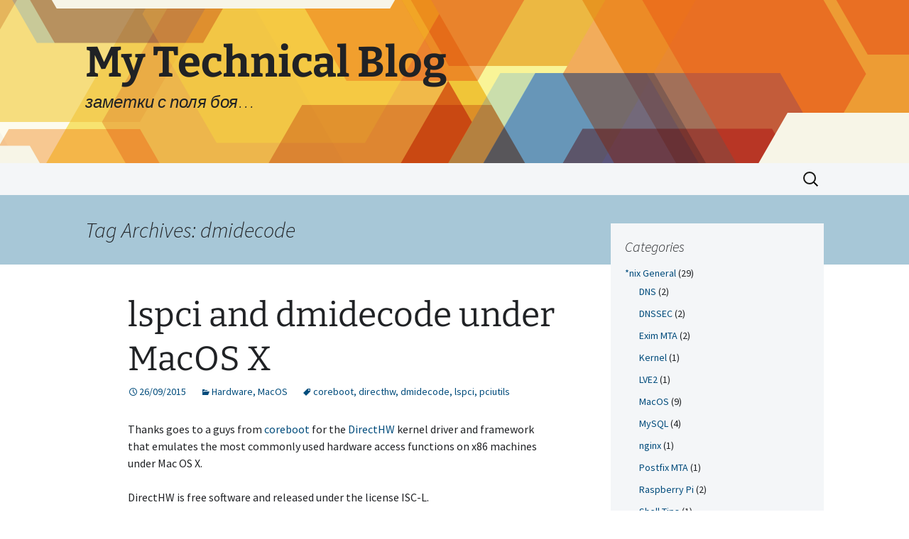

--- FILE ---
content_type: text/html; charset=UTF-8
request_url: https://blog.malchuk.ru/tag/dmidecode
body_size: 9731
content:
<!DOCTYPE html>
<html lang="en-US">
<head>
	<meta charset="UTF-8">
	<meta name="viewport" content="width=device-width">
	<title>dmidecode | My Technical Blog</title>
	<link rel="profile" href="https://gmpg.org/xfn/11">
	<link rel="pingback" href="https://blog.malchuk.ru/wordpress/xmlrpc.php">
	<meta name='robots' content='max-image-preview:large' />
<link rel="alternate" type="application/rss+xml" title="My Technical Blog &raquo; Feed" href="https://blog.malchuk.ru/feed" />
<link rel="alternate" type="application/rss+xml" title="My Technical Blog &raquo; Comments Feed" href="https://blog.malchuk.ru/comments/feed" />
<link rel="alternate" type="application/rss+xml" title="My Technical Blog &raquo; dmidecode Tag Feed" href="https://blog.malchuk.ru/tag/dmidecode/feed" />
<script>
window._wpemojiSettings = {"baseUrl":"https:\/\/s.w.org\/images\/core\/emoji\/14.0.0\/72x72\/","ext":".png","svgUrl":"https:\/\/s.w.org\/images\/core\/emoji\/14.0.0\/svg\/","svgExt":".svg","source":{"concatemoji":"http:\/\/blog.malchuk.ru\/wordpress\/wp-includes\/js\/wp-emoji-release.min.js?ver=6.3.1"}};
/*! This file is auto-generated */
!function(i,n){var o,s,e;function c(e){try{var t={supportTests:e,timestamp:(new Date).valueOf()};sessionStorage.setItem(o,JSON.stringify(t))}catch(e){}}function p(e,t,n){e.clearRect(0,0,e.canvas.width,e.canvas.height),e.fillText(t,0,0);var t=new Uint32Array(e.getImageData(0,0,e.canvas.width,e.canvas.height).data),r=(e.clearRect(0,0,e.canvas.width,e.canvas.height),e.fillText(n,0,0),new Uint32Array(e.getImageData(0,0,e.canvas.width,e.canvas.height).data));return t.every(function(e,t){return e===r[t]})}function u(e,t,n){switch(t){case"flag":return n(e,"\ud83c\udff3\ufe0f\u200d\u26a7\ufe0f","\ud83c\udff3\ufe0f\u200b\u26a7\ufe0f")?!1:!n(e,"\ud83c\uddfa\ud83c\uddf3","\ud83c\uddfa\u200b\ud83c\uddf3")&&!n(e,"\ud83c\udff4\udb40\udc67\udb40\udc62\udb40\udc65\udb40\udc6e\udb40\udc67\udb40\udc7f","\ud83c\udff4\u200b\udb40\udc67\u200b\udb40\udc62\u200b\udb40\udc65\u200b\udb40\udc6e\u200b\udb40\udc67\u200b\udb40\udc7f");case"emoji":return!n(e,"\ud83e\udef1\ud83c\udffb\u200d\ud83e\udef2\ud83c\udfff","\ud83e\udef1\ud83c\udffb\u200b\ud83e\udef2\ud83c\udfff")}return!1}function f(e,t,n){var r="undefined"!=typeof WorkerGlobalScope&&self instanceof WorkerGlobalScope?new OffscreenCanvas(300,150):i.createElement("canvas"),a=r.getContext("2d",{willReadFrequently:!0}),o=(a.textBaseline="top",a.font="600 32px Arial",{});return e.forEach(function(e){o[e]=t(a,e,n)}),o}function t(e){var t=i.createElement("script");t.src=e,t.defer=!0,i.head.appendChild(t)}"undefined"!=typeof Promise&&(o="wpEmojiSettingsSupports",s=["flag","emoji"],n.supports={everything:!0,everythingExceptFlag:!0},e=new Promise(function(e){i.addEventListener("DOMContentLoaded",e,{once:!0})}),new Promise(function(t){var n=function(){try{var e=JSON.parse(sessionStorage.getItem(o));if("object"==typeof e&&"number"==typeof e.timestamp&&(new Date).valueOf()<e.timestamp+604800&&"object"==typeof e.supportTests)return e.supportTests}catch(e){}return null}();if(!n){if("undefined"!=typeof Worker&&"undefined"!=typeof OffscreenCanvas&&"undefined"!=typeof URL&&URL.createObjectURL&&"undefined"!=typeof Blob)try{var e="postMessage("+f.toString()+"("+[JSON.stringify(s),u.toString(),p.toString()].join(",")+"));",r=new Blob([e],{type:"text/javascript"}),a=new Worker(URL.createObjectURL(r),{name:"wpTestEmojiSupports"});return void(a.onmessage=function(e){c(n=e.data),a.terminate(),t(n)})}catch(e){}c(n=f(s,u,p))}t(n)}).then(function(e){for(var t in e)n.supports[t]=e[t],n.supports.everything=n.supports.everything&&n.supports[t],"flag"!==t&&(n.supports.everythingExceptFlag=n.supports.everythingExceptFlag&&n.supports[t]);n.supports.everythingExceptFlag=n.supports.everythingExceptFlag&&!n.supports.flag,n.DOMReady=!1,n.readyCallback=function(){n.DOMReady=!0}}).then(function(){return e}).then(function(){var e;n.supports.everything||(n.readyCallback(),(e=n.source||{}).concatemoji?t(e.concatemoji):e.wpemoji&&e.twemoji&&(t(e.twemoji),t(e.wpemoji)))}))}((window,document),window._wpemojiSettings);
</script>
<style>
img.wp-smiley,
img.emoji {
	display: inline !important;
	border: none !important;
	box-shadow: none !important;
	height: 1em !important;
	width: 1em !important;
	margin: 0 0.07em !important;
	vertical-align: -0.1em !important;
	background: none !important;
	padding: 0 !important;
}
</style>
	<link rel='stylesheet' id='wp-block-library-css' href="https://blog.malchuk.ru/wordpress/wp-includes/css/dist/block-library/style.min.css?ver=6.3.1" media='all' />
<style id='wp-block-library-theme-inline-css'>
.wp-block-audio figcaption{color:#555;font-size:13px;text-align:center}.is-dark-theme .wp-block-audio figcaption{color:hsla(0,0%,100%,.65)}.wp-block-audio{margin:0 0 1em}.wp-block-code{border:1px solid #ccc;border-radius:4px;font-family:Menlo,Consolas,monaco,monospace;padding:.8em 1em}.wp-block-embed figcaption{color:#555;font-size:13px;text-align:center}.is-dark-theme .wp-block-embed figcaption{color:hsla(0,0%,100%,.65)}.wp-block-embed{margin:0 0 1em}.blocks-gallery-caption{color:#555;font-size:13px;text-align:center}.is-dark-theme .blocks-gallery-caption{color:hsla(0,0%,100%,.65)}.wp-block-image figcaption{color:#555;font-size:13px;text-align:center}.is-dark-theme .wp-block-image figcaption{color:hsla(0,0%,100%,.65)}.wp-block-image{margin:0 0 1em}.wp-block-pullquote{border-bottom:4px solid;border-top:4px solid;color:currentColor;margin-bottom:1.75em}.wp-block-pullquote cite,.wp-block-pullquote footer,.wp-block-pullquote__citation{color:currentColor;font-size:.8125em;font-style:normal;text-transform:uppercase}.wp-block-quote{border-left:.25em solid;margin:0 0 1.75em;padding-left:1em}.wp-block-quote cite,.wp-block-quote footer{color:currentColor;font-size:.8125em;font-style:normal;position:relative}.wp-block-quote.has-text-align-right{border-left:none;border-right:.25em solid;padding-left:0;padding-right:1em}.wp-block-quote.has-text-align-center{border:none;padding-left:0}.wp-block-quote.is-large,.wp-block-quote.is-style-large,.wp-block-quote.is-style-plain{border:none}.wp-block-search .wp-block-search__label{font-weight:700}.wp-block-search__button{border:1px solid #ccc;padding:.375em .625em}:where(.wp-block-group.has-background){padding:1.25em 2.375em}.wp-block-separator.has-css-opacity{opacity:.4}.wp-block-separator{border:none;border-bottom:2px solid;margin-left:auto;margin-right:auto}.wp-block-separator.has-alpha-channel-opacity{opacity:1}.wp-block-separator:not(.is-style-wide):not(.is-style-dots){width:100px}.wp-block-separator.has-background:not(.is-style-dots){border-bottom:none;height:1px}.wp-block-separator.has-background:not(.is-style-wide):not(.is-style-dots){height:2px}.wp-block-table{margin:0 0 1em}.wp-block-table td,.wp-block-table th{word-break:normal}.wp-block-table figcaption{color:#555;font-size:13px;text-align:center}.is-dark-theme .wp-block-table figcaption{color:hsla(0,0%,100%,.65)}.wp-block-video figcaption{color:#555;font-size:13px;text-align:center}.is-dark-theme .wp-block-video figcaption{color:hsla(0,0%,100%,.65)}.wp-block-video{margin:0 0 1em}.wp-block-template-part.has-background{margin-bottom:0;margin-top:0;padding:1.25em 2.375em}
</style>
<style id='classic-theme-styles-inline-css'>
/*! This file is auto-generated */
.wp-block-button__link{color:#fff;background-color:#32373c;border-radius:9999px;box-shadow:none;text-decoration:none;padding:calc(.667em + 2px) calc(1.333em + 2px);font-size:1.125em}.wp-block-file__button{background:#32373c;color:#fff;text-decoration:none}
</style>
<style id='global-styles-inline-css'>
body{--wp--preset--color--black: #000000;--wp--preset--color--cyan-bluish-gray: #abb8c3;--wp--preset--color--white: #fff;--wp--preset--color--pale-pink: #f78da7;--wp--preset--color--vivid-red: #cf2e2e;--wp--preset--color--luminous-vivid-orange: #ff6900;--wp--preset--color--luminous-vivid-amber: #fcb900;--wp--preset--color--light-green-cyan: #7bdcb5;--wp--preset--color--vivid-green-cyan: #00d084;--wp--preset--color--pale-cyan-blue: #8ed1fc;--wp--preset--color--vivid-cyan-blue: #0693e3;--wp--preset--color--vivid-purple: #9b51e0;--wp--preset--color--dark-gray: #141412;--wp--preset--color--red: #bc360a;--wp--preset--color--medium-orange: #db572f;--wp--preset--color--light-orange: #ea9629;--wp--preset--color--yellow: #fbca3c;--wp--preset--color--dark-brown: #220e10;--wp--preset--color--medium-brown: #722d19;--wp--preset--color--light-brown: #eadaa6;--wp--preset--color--beige: #e8e5ce;--wp--preset--color--off-white: #f7f5e7;--wp--preset--gradient--vivid-cyan-blue-to-vivid-purple: linear-gradient(135deg,rgba(6,147,227,1) 0%,rgb(155,81,224) 100%);--wp--preset--gradient--light-green-cyan-to-vivid-green-cyan: linear-gradient(135deg,rgb(122,220,180) 0%,rgb(0,208,130) 100%);--wp--preset--gradient--luminous-vivid-amber-to-luminous-vivid-orange: linear-gradient(135deg,rgba(252,185,0,1) 0%,rgba(255,105,0,1) 100%);--wp--preset--gradient--luminous-vivid-orange-to-vivid-red: linear-gradient(135deg,rgba(255,105,0,1) 0%,rgb(207,46,46) 100%);--wp--preset--gradient--very-light-gray-to-cyan-bluish-gray: linear-gradient(135deg,rgb(238,238,238) 0%,rgb(169,184,195) 100%);--wp--preset--gradient--cool-to-warm-spectrum: linear-gradient(135deg,rgb(74,234,220) 0%,rgb(151,120,209) 20%,rgb(207,42,186) 40%,rgb(238,44,130) 60%,rgb(251,105,98) 80%,rgb(254,248,76) 100%);--wp--preset--gradient--blush-light-purple: linear-gradient(135deg,rgb(255,206,236) 0%,rgb(152,150,240) 100%);--wp--preset--gradient--blush-bordeaux: linear-gradient(135deg,rgb(254,205,165) 0%,rgb(254,45,45) 50%,rgb(107,0,62) 100%);--wp--preset--gradient--luminous-dusk: linear-gradient(135deg,rgb(255,203,112) 0%,rgb(199,81,192) 50%,rgb(65,88,208) 100%);--wp--preset--gradient--pale-ocean: linear-gradient(135deg,rgb(255,245,203) 0%,rgb(182,227,212) 50%,rgb(51,167,181) 100%);--wp--preset--gradient--electric-grass: linear-gradient(135deg,rgb(202,248,128) 0%,rgb(113,206,126) 100%);--wp--preset--gradient--midnight: linear-gradient(135deg,rgb(2,3,129) 0%,rgb(40,116,252) 100%);--wp--preset--gradient--autumn-brown: linear-gradient(135deg, rgba(226,45,15,1) 0%, rgba(158,25,13,1) 100%);--wp--preset--gradient--sunset-yellow: linear-gradient(135deg, rgba(233,139,41,1) 0%, rgba(238,179,95,1) 100%);--wp--preset--gradient--light-sky: linear-gradient(135deg,rgba(228,228,228,1.0) 0%,rgba(208,225,252,1.0) 100%);--wp--preset--gradient--dark-sky: linear-gradient(135deg,rgba(0,0,0,1.0) 0%,rgba(56,61,69,1.0) 100%);--wp--preset--font-size--small: 13px;--wp--preset--font-size--medium: 20px;--wp--preset--font-size--large: 36px;--wp--preset--font-size--x-large: 42px;--wp--preset--spacing--20: 0.44rem;--wp--preset--spacing--30: 0.67rem;--wp--preset--spacing--40: 1rem;--wp--preset--spacing--50: 1.5rem;--wp--preset--spacing--60: 2.25rem;--wp--preset--spacing--70: 3.38rem;--wp--preset--spacing--80: 5.06rem;--wp--preset--shadow--natural: 6px 6px 9px rgba(0, 0, 0, 0.2);--wp--preset--shadow--deep: 12px 12px 50px rgba(0, 0, 0, 0.4);--wp--preset--shadow--sharp: 6px 6px 0px rgba(0, 0, 0, 0.2);--wp--preset--shadow--outlined: 6px 6px 0px -3px rgba(255, 255, 255, 1), 6px 6px rgba(0, 0, 0, 1);--wp--preset--shadow--crisp: 6px 6px 0px rgba(0, 0, 0, 1);}:where(.is-layout-flex){gap: 0.5em;}:where(.is-layout-grid){gap: 0.5em;}body .is-layout-flow > .alignleft{float: left;margin-inline-start: 0;margin-inline-end: 2em;}body .is-layout-flow > .alignright{float: right;margin-inline-start: 2em;margin-inline-end: 0;}body .is-layout-flow > .aligncenter{margin-left: auto !important;margin-right: auto !important;}body .is-layout-constrained > .alignleft{float: left;margin-inline-start: 0;margin-inline-end: 2em;}body .is-layout-constrained > .alignright{float: right;margin-inline-start: 2em;margin-inline-end: 0;}body .is-layout-constrained > .aligncenter{margin-left: auto !important;margin-right: auto !important;}body .is-layout-constrained > :where(:not(.alignleft):not(.alignright):not(.alignfull)){max-width: var(--wp--style--global--content-size);margin-left: auto !important;margin-right: auto !important;}body .is-layout-constrained > .alignwide{max-width: var(--wp--style--global--wide-size);}body .is-layout-flex{display: flex;}body .is-layout-flex{flex-wrap: wrap;align-items: center;}body .is-layout-flex > *{margin: 0;}body .is-layout-grid{display: grid;}body .is-layout-grid > *{margin: 0;}:where(.wp-block-columns.is-layout-flex){gap: 2em;}:where(.wp-block-columns.is-layout-grid){gap: 2em;}:where(.wp-block-post-template.is-layout-flex){gap: 1.25em;}:where(.wp-block-post-template.is-layout-grid){gap: 1.25em;}.has-black-color{color: var(--wp--preset--color--black) !important;}.has-cyan-bluish-gray-color{color: var(--wp--preset--color--cyan-bluish-gray) !important;}.has-white-color{color: var(--wp--preset--color--white) !important;}.has-pale-pink-color{color: var(--wp--preset--color--pale-pink) !important;}.has-vivid-red-color{color: var(--wp--preset--color--vivid-red) !important;}.has-luminous-vivid-orange-color{color: var(--wp--preset--color--luminous-vivid-orange) !important;}.has-luminous-vivid-amber-color{color: var(--wp--preset--color--luminous-vivid-amber) !important;}.has-light-green-cyan-color{color: var(--wp--preset--color--light-green-cyan) !important;}.has-vivid-green-cyan-color{color: var(--wp--preset--color--vivid-green-cyan) !important;}.has-pale-cyan-blue-color{color: var(--wp--preset--color--pale-cyan-blue) !important;}.has-vivid-cyan-blue-color{color: var(--wp--preset--color--vivid-cyan-blue) !important;}.has-vivid-purple-color{color: var(--wp--preset--color--vivid-purple) !important;}.has-black-background-color{background-color: var(--wp--preset--color--black) !important;}.has-cyan-bluish-gray-background-color{background-color: var(--wp--preset--color--cyan-bluish-gray) !important;}.has-white-background-color{background-color: var(--wp--preset--color--white) !important;}.has-pale-pink-background-color{background-color: var(--wp--preset--color--pale-pink) !important;}.has-vivid-red-background-color{background-color: var(--wp--preset--color--vivid-red) !important;}.has-luminous-vivid-orange-background-color{background-color: var(--wp--preset--color--luminous-vivid-orange) !important;}.has-luminous-vivid-amber-background-color{background-color: var(--wp--preset--color--luminous-vivid-amber) !important;}.has-light-green-cyan-background-color{background-color: var(--wp--preset--color--light-green-cyan) !important;}.has-vivid-green-cyan-background-color{background-color: var(--wp--preset--color--vivid-green-cyan) !important;}.has-pale-cyan-blue-background-color{background-color: var(--wp--preset--color--pale-cyan-blue) !important;}.has-vivid-cyan-blue-background-color{background-color: var(--wp--preset--color--vivid-cyan-blue) !important;}.has-vivid-purple-background-color{background-color: var(--wp--preset--color--vivid-purple) !important;}.has-black-border-color{border-color: var(--wp--preset--color--black) !important;}.has-cyan-bluish-gray-border-color{border-color: var(--wp--preset--color--cyan-bluish-gray) !important;}.has-white-border-color{border-color: var(--wp--preset--color--white) !important;}.has-pale-pink-border-color{border-color: var(--wp--preset--color--pale-pink) !important;}.has-vivid-red-border-color{border-color: var(--wp--preset--color--vivid-red) !important;}.has-luminous-vivid-orange-border-color{border-color: var(--wp--preset--color--luminous-vivid-orange) !important;}.has-luminous-vivid-amber-border-color{border-color: var(--wp--preset--color--luminous-vivid-amber) !important;}.has-light-green-cyan-border-color{border-color: var(--wp--preset--color--light-green-cyan) !important;}.has-vivid-green-cyan-border-color{border-color: var(--wp--preset--color--vivid-green-cyan) !important;}.has-pale-cyan-blue-border-color{border-color: var(--wp--preset--color--pale-cyan-blue) !important;}.has-vivid-cyan-blue-border-color{border-color: var(--wp--preset--color--vivid-cyan-blue) !important;}.has-vivid-purple-border-color{border-color: var(--wp--preset--color--vivid-purple) !important;}.has-vivid-cyan-blue-to-vivid-purple-gradient-background{background: var(--wp--preset--gradient--vivid-cyan-blue-to-vivid-purple) !important;}.has-light-green-cyan-to-vivid-green-cyan-gradient-background{background: var(--wp--preset--gradient--light-green-cyan-to-vivid-green-cyan) !important;}.has-luminous-vivid-amber-to-luminous-vivid-orange-gradient-background{background: var(--wp--preset--gradient--luminous-vivid-amber-to-luminous-vivid-orange) !important;}.has-luminous-vivid-orange-to-vivid-red-gradient-background{background: var(--wp--preset--gradient--luminous-vivid-orange-to-vivid-red) !important;}.has-very-light-gray-to-cyan-bluish-gray-gradient-background{background: var(--wp--preset--gradient--very-light-gray-to-cyan-bluish-gray) !important;}.has-cool-to-warm-spectrum-gradient-background{background: var(--wp--preset--gradient--cool-to-warm-spectrum) !important;}.has-blush-light-purple-gradient-background{background: var(--wp--preset--gradient--blush-light-purple) !important;}.has-blush-bordeaux-gradient-background{background: var(--wp--preset--gradient--blush-bordeaux) !important;}.has-luminous-dusk-gradient-background{background: var(--wp--preset--gradient--luminous-dusk) !important;}.has-pale-ocean-gradient-background{background: var(--wp--preset--gradient--pale-ocean) !important;}.has-electric-grass-gradient-background{background: var(--wp--preset--gradient--electric-grass) !important;}.has-midnight-gradient-background{background: var(--wp--preset--gradient--midnight) !important;}.has-small-font-size{font-size: var(--wp--preset--font-size--small) !important;}.has-medium-font-size{font-size: var(--wp--preset--font-size--medium) !important;}.has-large-font-size{font-size: var(--wp--preset--font-size--large) !important;}.has-x-large-font-size{font-size: var(--wp--preset--font-size--x-large) !important;}
.wp-block-navigation a:where(:not(.wp-element-button)){color: inherit;}
:where(.wp-block-post-template.is-layout-flex){gap: 1.25em;}:where(.wp-block-post-template.is-layout-grid){gap: 1.25em;}
:where(.wp-block-columns.is-layout-flex){gap: 2em;}:where(.wp-block-columns.is-layout-grid){gap: 2em;}
.wp-block-pullquote{font-size: 1.5em;line-height: 1.6;}
</style>
<link rel='stylesheet' id='wp-syntax-css-css' href="https://blog.malchuk.ru/wordpress/wp-content/plugins/wp-syntax/css/wp-syntax.css?ver=1.1" media='all' />
<link rel='stylesheet' id='twentythirteen-css' href="https://blog.malchuk.ru/wordpress/wp-content/themes/twentythirteen/style.css?ver=2013-09-09" media='all' />
<link rel='stylesheet' id='twentythirteen-style-css' href="https://blog.malchuk.ru/wordpress/wp-content/themes/2013-blue/style.css?ver=2013-09-09" media='all' />
<link rel='stylesheet' id='twentythirteen-fonts-css' href="https://blog.malchuk.ru/wordpress/wp-content/themes/twentythirteen/fonts/source-sans-pro-plus-bitter.css?ver=20230328" media='all' />
<link rel='stylesheet' id='genericons-css' href="https://blog.malchuk.ru/wordpress/wp-content/themes/twentythirteen/genericons/genericons.css?ver=3.0.3" media='all' />
<link rel='stylesheet' id='twentythirteen-block-style-css' href="https://blog.malchuk.ru/wordpress/wp-content/themes/twentythirteen/css/blocks.css?ver=20230621" media='all' />
<script src="https://blog.malchuk.ru/wordpress/wp-includes/js/jquery/jquery.min.js?ver=3.7.0" id='jquery-core-js'></script>
<script src="https://blog.malchuk.ru/wordpress/wp-includes/js/jquery/jquery-migrate.min.js?ver=3.4.1" id='jquery-migrate-js'></script>
<link rel="https://api.w.org/" href="https://blog.malchuk.ru/wp-json/" /><link rel="alternate" type="application/json" href="https://blog.malchuk.ru/wp-json/wp/v2/tags/94" /><link rel="EditURI" type="application/rsd+xml" title="RSD" href="https://blog.malchuk.ru/wordpress/xmlrpc.php?rsd" />
<meta name="generator" content="WordPress 6.3.1" />

<script type="text/javascript">
	function addHandler(object, event, handler) {
		if (typeof object.addEventListener != 'undefined') 
			object.addEventListener(event, handler, false);
		else
			if (typeof object.attachEvent != 'undefined')
				object.attachEvent('on' + event, handler);
			else 
				throw 'Incompatible browser';
	}
</script>
	<style type="text/css" id="twentythirteen-header-css">
		.site-header {
		background: url(http://blog.malchuk.ru/wordpress/wp-content/themes/twentythirteen/images/headers/star.png) no-repeat scroll top;
		background-size: 1600px auto;
	}
	@media (max-width: 767px) {
		.site-header {
			background-size: 768px auto;
		}
	}
	@media (max-width: 359px) {
		.site-header {
			background-size: 360px auto;
		}
	}
			</style>
	</head>

<body class="archive tag tag-dmidecode tag-94 wp-embed-responsive single-author sidebar">
		<div id="page" class="hfeed site">
		<header id="masthead" class="site-header">
			<a class="home-link" href="https://blog.malchuk.ru/" rel="home">
				<h1 class="site-title">My Technical Blog</h1>
				<h2 class="site-description">заметки с поля боя&#8230;</h2>
			</a>

			<div id="navbar" class="navbar">
				<nav id="site-navigation" class="navigation main-navigation">
					<button class="menu-toggle">Menu</button>
					<a class="screen-reader-text skip-link" href="#content">
						Skip to content					</a>
					<div id="primary-menu" class="nav-menu"></div>
					<form role="search" method="get" class="search-form" action="https://blog.malchuk.ru/">
				<label>
					<span class="screen-reader-text">Search for:</span>
					<input type="search" class="search-field" placeholder="Search &hellip;" value="" name="s" />
				</label>
				<input type="submit" class="search-submit" value="Search" />
			</form>				</nav><!-- #site-navigation -->
			</div><!-- #navbar -->
		</header><!-- #masthead -->

		<div id="main" class="site-main">

	<div id="primary" class="content-area">
		<div id="content" class="site-content" role="main">

					<header class="archive-header">
				<h1 class="archive-title">
				Tag Archives: dmidecode				</h1>

							</header><!-- .archive-header -->

							
<article id="post-260" class="post-260 post type-post status-publish format-standard hentry category-hardware category-macos tag-coreboot tag-directhw tag-dmidecode tag-lspci tag-pciutils">
	<header class="entry-header">
		
				<h1 class="entry-title">
			<a href="https://blog.malchuk.ru/2015/09/26/260" rel="bookmark">lspci and dmidecode under MacOS X</a>
		</h1>
		
		<div class="entry-meta">
			<span class="date"><a href="https://blog.malchuk.ru/2015/09/26/260" title="Permalink to lspci and dmidecode under MacOS X" rel="bookmark"><time class="entry-date" datetime="2015-09-26T01:57:33+03:00">26/09/2015</time></a></span><span class="categories-links"><a href="https://blog.malchuk.ru/category/hardware" rel="category tag">Hardware</a>, <a href="https://blog.malchuk.ru/category/nix-general/macos" rel="category tag">MacOS</a></span><span class="tags-links"><a href="https://blog.malchuk.ru/tag/coreboot" rel="tag">coreboot</a>, <a href="https://blog.malchuk.ru/tag/directhw" rel="tag">directhw</a>, <a href="https://blog.malchuk.ru/tag/dmidecode" rel="tag">dmidecode</a>, <a href="https://blog.malchuk.ru/tag/lspci" rel="tag">lspci</a>, <a href="https://blog.malchuk.ru/tag/pciutils" rel="tag">pciutils</a></span><span class="author vcard"><a class="url fn n" href="https://blog.malchuk.ru/author/admin" title="View all posts by Maksim Malchuk" rel="author">Maksim Malchuk</a></span>					</div><!-- .entry-meta -->
	</header><!-- .entry-header -->

		<div class="entry-content">
		<p>Thanks goes to a guys from <a href="http://www.coreboot.org/Welcome_to_coreboot" target="_blank">coreboot</a> for the <a href="http://www.coreboot.org/DirectHW" target="_blank">DirectHW</a> kernel driver and framework that emulates the most commonly used hardware access functions on x86 machines under Mac OS X.</p>
<p>DirectHW is free software and released under the license ISC-L.</p>
<p>Build the DMG installer with kernel driver and framework:</p>

<div class="wp_syntax" style="position:relative;"><table><tr><td class="code"><pre class="bash" style="font-family:monospace;"><span style="color: #c20cb9; font-weight: bold;">git clone</span> http:<span style="color: #000000; font-weight: bold;">//</span>review.coreboot.org<span style="color: #000000; font-weight: bold;">/</span>p<span style="color: #000000; font-weight: bold;">/</span>directhw.git
<span style="color: #7a0874; font-weight: bold;">cd</span> directhw<span style="color: #000000; font-weight: bold;">/</span>macosx
<span style="color: #c20cb9; font-weight: bold;">make</span> directhw</pre></td></tr></table><p class="theCode" style="display:none;">git clone http://review.coreboot.org/p/directhw.git
cd directhw/macosx
make directhw</p></div>

<p>A couple of people having trouble building DirectHW, so you can download from <a href="https://github.com/mmalchuk/directhw/blob/master/macosx/DirectHW.dmg?raw=true">mirror</a></p>
<p>Build and install <strong>pciutils-3.1.7</strong>:</p>

<div class="wp_syntax" style="position:relative;"><table><tr><td class="code"><pre class="bash" style="font-family:monospace;"><span style="color: #007800;">PCIUTILS</span>=<span style="color: #ff0000;">&quot;pciutils-3.1.7&quot;</span>
<span style="color: #c20cb9; font-weight: bold;">rm</span> <span style="color: #660033;">-rf</span> <span style="color: #800000;">${PCIUTILS}</span><span style="color: #7a0874; font-weight: bold;">&#123;</span>,.tar.bz2<span style="color: #7a0874; font-weight: bold;">&#125;</span>
<span style="color: #c20cb9; font-weight: bold;">wget</span> <span style="color: #660033;">-v</span> <span style="color: #660033;">-nd</span> <span style="color: #660033;">-c</span> ftp:<span style="color: #000000; font-weight: bold;">//</span>ftp.kernel.org<span style="color: #000000; font-weight: bold;">/</span>pub<span style="color: #000000; font-weight: bold;">/</span>software<span style="color: #000000; font-weight: bold;">/</span>utils<span style="color: #000000; font-weight: bold;">/</span>pciutils<span style="color: #000000; font-weight: bold;">/</span><span style="color: #800000;">${PCIUTILS}</span>.tar.bz2
<span style="color: #c20cb9; font-weight: bold;">tar</span> xvjf <span style="color: #800000;">${PCIUTILS}</span>.tar.bz2
<span style="color: #c20cb9; font-weight: bold;">patch</span> <span style="color: #660033;">-p0</span> <span style="color: #000000; font-weight: bold;">&lt;</span> patches<span style="color: #000000; font-weight: bold;">/</span><span style="color: #800000;">${PCIUTILS}</span>.diff
<span style="color: #7a0874; font-weight: bold;">cd</span> <span style="color: #800000;">${PCIUTILS}</span>
<span style="color: #c20cb9; font-weight: bold;">make</span> <span style="color: #007800;">OPT</span>=<span style="color: #ff0000;">&quot;-O2 -arch i386 -arch x86_64&quot;</span> <span style="color: #007800;">LDFLAGS</span>=<span style="color: #ff0000;">&quot;-arch i386 -arch x86_64&quot;</span> <span style="color: #c20cb9; font-weight: bold;">install</span> install-lib
<span style="color: #7a0874; font-weight: bold;">cd</span> -
<span style="color: #c20cb9; font-weight: bold;">rm</span> <span style="color: #660033;">-rf</span> <span style="color: #800000;">${PCIUTILS}</span><span style="color: #7a0874; font-weight: bold;">&#123;</span>,.tar.bz2<span style="color: #7a0874; font-weight: bold;">&#125;</span></pre></td></tr></table><p class="theCode" style="display:none;">PCIUTILS=&quot;pciutils-3.1.7&quot;
rm -rf ${PCIUTILS}{,.tar.bz2}
wget -v -nd -c ftp://ftp.kernel.org/pub/software/utils/pciutils/${PCIUTILS}.tar.bz2
tar xvjf ${PCIUTILS}.tar.bz2
patch -p0 &lt; patches/${PCIUTILS}.diff
cd ${PCIUTILS}
make OPT=&quot;-O2 -arch i386 -arch x86_64&quot; LDFLAGS=&quot;-arch i386 -arch x86_64&quot; install install-lib
cd -
rm -rf ${PCIUTILS}{,.tar.bz2}</p></div>

<p>Build and install <strong>dmidecode-2.11</strong>:</p>

<div class="wp_syntax" style="position:relative;"><table><tr><td class="code"><pre class="bash" style="font-family:monospace;"><span style="color: #007800;">DMIDECODE</span>=<span style="color: #ff0000;">&quot;dmidecode-2.11&quot;</span>
<span style="color: #c20cb9; font-weight: bold;">rm</span> <span style="color: #660033;">-rf</span> <span style="color: #800000;">${DMIDECODE}</span><span style="color: #7a0874; font-weight: bold;">&#123;</span>,.tar.bz2<span style="color: #7a0874; font-weight: bold;">&#125;</span>
<span style="color: #c20cb9; font-weight: bold;">wget</span> <span style="color: #660033;">-v</span> <span style="color: #660033;">-nd</span> <span style="color: #660033;">-c</span> http:<span style="color: #000000; font-weight: bold;">//</span>download-mirror.savannah.gnu.org<span style="color: #000000; font-weight: bold;">/</span>releases<span style="color: #000000; font-weight: bold;">/</span>dmidecode<span style="color: #000000; font-weight: bold;">/</span><span style="color: #800000;">${DMIDECODE}</span>.tar.bz2
<span style="color: #c20cb9; font-weight: bold;">tar</span> xvjf <span style="color: #800000;">${DMIDECODE}</span>.tar.bz2
<span style="color: #c20cb9; font-weight: bold;">patch</span> <span style="color: #660033;">-p0</span> <span style="color: #000000; font-weight: bold;">&lt;</span> patches<span style="color: #000000; font-weight: bold;">/</span>dmidecode-<span style="color: #000000;">2.11</span>.diff
<span style="color: #7a0874; font-weight: bold;">cd</span> <span style="color: #800000;">${DMIDECODE}</span>
<span style="color: #c20cb9; font-weight: bold;">make</span> <span style="color: #c20cb9; font-weight: bold;">install</span>
<span style="color: #7a0874; font-weight: bold;">cd</span> -
<span style="color: #c20cb9; font-weight: bold;">rm</span> <span style="color: #660033;">-rf</span> <span style="color: #800000;">${DMIDECODE}</span><span style="color: #7a0874; font-weight: bold;">&#123;</span>,.tar.bz2<span style="color: #7a0874; font-weight: bold;">&#125;</span></pre></td></tr></table><p class="theCode" style="display:none;">DMIDECODE=&quot;dmidecode-2.11&quot;
rm -rf ${DMIDECODE}{,.tar.bz2}
wget -v -nd -c http://download-mirror.savannah.gnu.org/releases/dmidecode/${DMIDECODE}.tar.bz2
tar xvjf ${DMIDECODE}.tar.bz2
patch -p0 &lt; patches/dmidecode-2.11.diff
cd ${DMIDECODE}
make install
cd -
rm -rf ${DMIDECODE}{,.tar.bz2}</p></div>

<p>Don&#8217;t forget to load the kernel extension:</p>

<div class="wp_syntax" style="position:relative;"><table><tr><td class="code"><pre class="bash" style="font-family:monospace;"><span style="color: #c20cb9; font-weight: bold;">sudo</span> kextload <span style="color: #000000; font-weight: bold;">/</span>System<span style="color: #000000; font-weight: bold;">/</span>Library<span style="color: #000000; font-weight: bold;">/</span>Extensions<span style="color: #000000; font-weight: bold;">/</span>DirectHW.kext</pre></td></tr></table><p class="theCode" style="display:none;">sudo kextload /System/Library/Extensions/DirectHW.kext</p></div>

<p>Great, now you can use <strong>lspci</strong>, <strong>dmidecode</strong>, etc&#8230; don&#8217;t forget to use <strong>sudo</strong>:</p>

<div class="wp_syntax" style="position:relative;"><table><tr><td class="code"><pre class="bash" style="font-family:monospace;">update-pciids
<span style="color: #c20cb9; font-weight: bold;">sudo</span> <span style="color: #c20cb9; font-weight: bold;">lspci</span> <span style="color: #660033;">-vv</span>
<span style="color: #c20cb9; font-weight: bold;">sudo</span> dmidecode
<span style="color: #c20cb9; font-weight: bold;">sudo</span> biosdecode</pre></td></tr></table><p class="theCode" style="display:none;">update-pciids
sudo lspci -vv
sudo dmidecode
sudo biosdecode</p></div>

	</div><!-- .entry-content -->
	
	<footer class="entry-meta">
					<div class="comments-link">
				<a href="https://blog.malchuk.ru/2015/09/26/260#comments">View all 2 comments</a>			</div><!-- .comments-link -->
		
			</footer><!-- .entry-meta -->
</article><!-- #post -->
			
			
		
		</div><!-- #content -->
	</div><!-- #primary -->

	<div id="tertiary" class="sidebar-container" role="complementary">
		<div class="sidebar-inner">
			<div class="widget-area">
				<aside id="categories-3" class="widget widget_categories"><h3 class="widget-title">Categories</h3><nav aria-label="Categories">
			<ul>
					<li class="cat-item cat-item-17"><a href="https://blog.malchuk.ru/category/nix-general">*nix General</a> (29)
<ul class='children'>
	<li class="cat-item cat-item-59"><a href="https://blog.malchuk.ru/category/nix-general/dns-nix-general">DNS</a> (2)
</li>
	<li class="cat-item cat-item-64"><a href="https://blog.malchuk.ru/category/nix-general/dnssec-nix-general">DNSSEC</a> (2)
</li>
	<li class="cat-item cat-item-39"><a href="https://blog.malchuk.ru/category/nix-general/exim-mta">Exim MTA</a> (2)
</li>
	<li class="cat-item cat-item-20"><a href="https://blog.malchuk.ru/category/nix-general/kernel">Kernel</a> (1)
</li>
	<li class="cat-item cat-item-19"><a href="https://blog.malchuk.ru/category/nix-general/lve2">LVE2</a> (1)
</li>
	<li class="cat-item cat-item-36"><a href="https://blog.malchuk.ru/category/nix-general/macos">MacOS</a> (9)
</li>
	<li class="cat-item cat-item-49"><a href="https://blog.malchuk.ru/category/nix-general/mysql-nix-general">MySQL</a> (4)
</li>
	<li class="cat-item cat-item-35"><a href="https://blog.malchuk.ru/category/nix-general/nginx">nginx</a> (1)
</li>
	<li class="cat-item cat-item-18"><a href="https://blog.malchuk.ru/category/nix-general/postfix-mta">Postfix MTA</a> (1)
</li>
	<li class="cat-item cat-item-82"><a href="https://blog.malchuk.ru/category/nix-general/raspberry-pi">Raspberry Pi</a> (2)
</li>
	<li class="cat-item cat-item-95"><a href="https://blog.malchuk.ru/category/nix-general/shell-tips">Shell Tips</a> (1)
</li>
	<li class="cat-item cat-item-55"><a href="https://blog.malchuk.ru/category/nix-general/ssh">ssh</a> (2)
</li>
</ul>
</li>
	<li class="cat-item cat-item-86"><a href="https://blog.malchuk.ru/category/hardware">Hardware</a> (2)
</li>
	<li class="cat-item cat-item-4"><a href="https://blog.malchuk.ru/category/isp-system-software">ISP System Software</a> (8)
<ul class='children'>
	<li class="cat-item cat-item-50"><a href="https://blog.malchuk.ru/category/isp-system-software/bill-manager">BILL Manager</a> (2)
</li>
	<li class="cat-item cat-item-5"><a href="https://blog.malchuk.ru/category/isp-system-software/dns-manager">DNS Manager</a> (1)
</li>
	<li class="cat-item cat-item-15"><a href="https://blog.malchuk.ru/category/isp-system-software/isp-manager">ISP Manager</a> (4)
</li>
</ul>
</li>
	<li class="cat-item cat-item-28"><a href="https://blog.malchuk.ru/category/tex">TeX</a> (1)
</li>
	<li class="cat-item cat-item-23"><a href="https://blog.malchuk.ru/category/virtualization">Virtualization</a> (5)
<ul class='children'>
	<li class="cat-item cat-item-24"><a href="https://blog.malchuk.ru/category/virtualization/openstack">OpenStack</a> (2)
</li>
	<li class="cat-item cat-item-40"><a href="https://blog.malchuk.ru/category/virtualization/openvz-virtualization">OpenVZ</a> (2)
</li>
</ul>
</li>
	<li class="cat-item cat-item-29"><a href="https://blog.malchuk.ru/category/web">Web</a> (2)
<ul class='children'>
	<li class="cat-item cat-item-30"><a href="https://blog.malchuk.ru/category/web/1c-bitrix">1C-Bitrix</a> (1)
</li>
</ul>
</li>
			</ul>

			</nav></aside><aside id="archives-3" class="widget widget_archive"><h3 class="widget-title">Archives</h3><nav aria-label="Archives">
			<ul>
					<li><a href="https://blog.malchuk.ru/2016/08">August 2016</a>&nbsp;(1)</li>
	<li><a href="https://blog.malchuk.ru/2015/12">December 2015</a>&nbsp;(1)</li>
	<li><a href="https://blog.malchuk.ru/2015/09">September 2015</a>&nbsp;(5)</li>
	<li><a href="https://blog.malchuk.ru/2015/08">August 2015</a>&nbsp;(1)</li>
	<li><a href="https://blog.malchuk.ru/2015/06">June 2015</a>&nbsp;(1)</li>
	<li><a href="https://blog.malchuk.ru/2015/02">February 2015</a>&nbsp;(1)</li>
	<li><a href="https://blog.malchuk.ru/2014/09">September 2014</a>&nbsp;(1)</li>
	<li><a href="https://blog.malchuk.ru/2013/11">November 2013</a>&nbsp;(1)</li>
	<li><a href="https://blog.malchuk.ru/2013/07">July 2013</a>&nbsp;(2)</li>
	<li><a href="https://blog.malchuk.ru/2013/06">June 2013</a>&nbsp;(9)</li>
	<li><a href="https://blog.malchuk.ru/2013/05">May 2013</a>&nbsp;(7)</li>
	<li><a href="https://blog.malchuk.ru/2011/11">November 2011</a>&nbsp;(1)</li>
	<li><a href="https://blog.malchuk.ru/2010/12">December 2010</a>&nbsp;(1)</li>
	<li><a href="https://blog.malchuk.ru/2010/06">June 2010</a>&nbsp;(2)</li>
	<li><a href="https://blog.malchuk.ru/2010/05">May 2010</a>&nbsp;(4)</li>
			</ul>

			</nav></aside><aside id="tag_cloud-4" class="widget widget_tag_cloud"><h3 class="widget-title">Tags</h3><nav aria-label="Tags"><div class="tagcloud"><ul class='wp-tag-cloud' role='list'>
	<li><a href="https://blog.malchuk.ru/tag/apple" class="tag-cloud-link tag-link-84 tag-link-position-1" style="font-size: 8pt;" aria-label="apple (1 item)">apple</a></li>
	<li><a href="https://blog.malchuk.ru/tag/bash" class="tag-cloud-link tag-link-96 tag-link-position-2" style="font-size: 11.876923076923pt;" aria-label="bash (2 items)">bash</a></li>
	<li><a href="https://blog.malchuk.ru/tag/billmgr" class="tag-cloud-link tag-link-51 tag-link-position-3" style="font-size: 11.876923076923pt;" aria-label="billmgr (2 items)">billmgr</a></li>
	<li><a href="https://blog.malchuk.ru/tag/bonjour" class="tag-cloud-link tag-link-85 tag-link-position-4" style="font-size: 8pt;" aria-label="bonjour (1 item)">bonjour</a></li>
	<li><a href="https://blog.malchuk.ru/tag/brew" class="tag-cloud-link tag-link-80 tag-link-position-5" style="font-size: 11.876923076923pt;" aria-label="brew (2 items)">brew</a></li>
	<li><a href="https://blog.malchuk.ru/tag/cask" class="tag-cloud-link tag-link-81 tag-link-position-6" style="font-size: 8pt;" aria-label="cask (1 item)">cask</a></li>
	<li><a href="https://blog.malchuk.ru/tag/coreboot" class="tag-cloud-link tag-link-91 tag-link-position-7" style="font-size: 8pt;" aria-label="coreboot (1 item)">coreboot</a></li>
	<li><a href="https://blog.malchuk.ru/tag/cp2102" class="tag-cloud-link tag-link-89 tag-link-position-8" style="font-size: 8pt;" aria-label="cp2102 (1 item)">cp2102</a></li>
	<li><a href="https://blog.malchuk.ru/tag/directhw" class="tag-cloud-link tag-link-90 tag-link-position-9" style="font-size: 8pt;" aria-label="directhw (1 item)">directhw</a></li>
	<li><a href="https://blog.malchuk.ru/tag/dmidecode" class="tag-cloud-link tag-link-94 tag-link-position-10" style="font-size: 8pt;" aria-label="dmidecode (1 item)">dmidecode</a></li>
	<li><a href="https://blog.malchuk.ru/tag/dns" class="tag-cloud-link tag-link-8 tag-link-position-11" style="font-size: 14.461538461538pt;" aria-label="dns (3 items)">dns</a></li>
	<li><a href="https://blog.malchuk.ru/tag/dnssec" class="tag-cloud-link tag-link-63 tag-link-position-12" style="font-size: 11.876923076923pt;" aria-label="dnssec (2 items)">dnssec</a></li>
	<li><a href="https://blog.malchuk.ru/tag/exim" class="tag-cloud-link tag-link-14 tag-link-position-13" style="font-size: 11.876923076923pt;" aria-label="exim (2 items)">exim</a></li>
	<li><a href="https://blog.malchuk.ru/tag/exploit" class="tag-cloud-link tag-link-79 tag-link-position-14" style="font-size: 8pt;" aria-label="exploit (1 item)">exploit</a></li>
	<li><a href="https://blog.malchuk.ru/tag/find" class="tag-cloud-link tag-link-97 tag-link-position-15" style="font-size: 8pt;" aria-label="find (1 item)">find</a></li>
	<li><a href="https://blog.malchuk.ru/tag/finder" class="tag-cloud-link tag-link-72 tag-link-position-16" style="font-size: 8pt;" aria-label="finder (1 item)">finder</a></li>
	<li><a href="https://blog.malchuk.ru/tag/gnupg" class="tag-cloud-link tag-link-71 tag-link-position-17" style="font-size: 8pt;" aria-label="gnupg (1 item)">gnupg</a></li>
	<li><a href="https://blog.malchuk.ru/tag/gpg" class="tag-cloud-link tag-link-70 tag-link-position-18" style="font-size: 8pt;" aria-label="gpg (1 item)">gpg</a></li>
	<li><a href="https://blog.malchuk.ru/tag/ipv6" class="tag-cloud-link tag-link-68 tag-link-position-19" style="font-size: 8pt;" aria-label="ipv6 (1 item)">ipv6</a></li>
	<li><a href="https://blog.malchuk.ru/tag/ispmgr" class="tag-cloud-link tag-link-10 tag-link-position-20" style="font-size: 16.615384615385pt;" aria-label="ispmgr (4 items)">ispmgr</a></li>
	<li><a href="https://blog.malchuk.ru/tag/ispsystem" class="tag-cloud-link tag-link-101 tag-link-position-21" style="font-size: 8pt;" aria-label="ispsystem (1 item)">ispsystem</a></li>
	<li><a href="https://blog.malchuk.ru/tag/lspci" class="tag-cloud-link tag-link-93 tag-link-position-22" style="font-size: 8pt;" aria-label="lspci (1 item)">lspci</a></li>
	<li><a href="https://blog.malchuk.ru/tag/macos-2" class="tag-cloud-link tag-link-38 tag-link-position-23" style="font-size: 22pt;" aria-label="macos (8 items)">macos</a></li>
	<li><a href="https://blog.malchuk.ru/tag/mysql" class="tag-cloud-link tag-link-11 tag-link-position-24" style="font-size: 18.338461538462pt;" aria-label="mysql (5 items)">mysql</a></li>
	<li><a href="https://blog.malchuk.ru/tag/mysql-query" class="tag-cloud-link tag-link-53 tag-link-position-25" style="font-size: 11.876923076923pt;" aria-label="mysql query (2 items)">mysql query</a></li>
	<li><a href="https://blog.malchuk.ru/tag/nginx" class="tag-cloud-link tag-link-76 tag-link-position-26" style="font-size: 11.876923076923pt;" aria-label="nginx (2 items)">nginx</a></li>
	<li><a href="https://blog.malchuk.ru/tag/openvz" class="tag-cloud-link tag-link-12 tag-link-position-27" style="font-size: 11.876923076923pt;" aria-label="openvz (2 items)">openvz</a></li>
	<li><a href="https://blog.malchuk.ru/tag/patch" class="tag-cloud-link tag-link-99 tag-link-position-28" style="font-size: 8pt;" aria-label="patch (1 item)">patch</a></li>
	<li><a href="https://blog.malchuk.ru/tag/pciutils" class="tag-cloud-link tag-link-92 tag-link-position-29" style="font-size: 8pt;" aria-label="pciutils (1 item)">pciutils</a></li>
	<li><a href="https://blog.malchuk.ru/tag/pgp" class="tag-cloud-link tag-link-69 tag-link-position-30" style="font-size: 8pt;" aria-label="pgp (1 item)">pgp</a></li>
	<li><a href="https://blog.malchuk.ru/tag/raspberry-pi" class="tag-cloud-link tag-link-83 tag-link-position-31" style="font-size: 11.876923076923pt;" aria-label="raspberry pi (2 items)">raspberry pi</a></li>
	<li><a href="https://blog.malchuk.ru/tag/rename" class="tag-cloud-link tag-link-98 tag-link-position-32" style="font-size: 8pt;" aria-label="rename (1 item)">rename</a></li>
	<li><a href="https://blog.malchuk.ru/tag/security" class="tag-cloud-link tag-link-78 tag-link-position-33" style="font-size: 8pt;" aria-label="security (1 item)">security</a></li>
	<li><a href="https://blog.malchuk.ru/tag/shell" class="tag-cloud-link tag-link-73 tag-link-position-34" style="font-size: 11.876923076923pt;" aria-label="shell (2 items)">shell</a></li>
	<li><a href="https://blog.malchuk.ru/tag/ssh" class="tag-cloud-link tag-link-77 tag-link-position-35" style="font-size: 11.876923076923pt;" aria-label="ssh (2 items)">ssh</a></li>
	<li><a href="https://blog.malchuk.ru/tag/ssh-keygen" class="tag-cloud-link tag-link-56 tag-link-position-36" style="font-size: 11.876923076923pt;" aria-label="ssh-keygen (2 items)">ssh-keygen</a></li>
	<li><a href="https://blog.malchuk.ru/tag/ssl" class="tag-cloud-link tag-link-32 tag-link-position-37" style="font-size: 11.876923076923pt;" aria-label="ssl (2 items)">ssl</a></li>
	<li><a href="https://blog.malchuk.ru/tag/tcsh" class="tag-cloud-link tag-link-74 tag-link-position-38" style="font-size: 8pt;" aria-label="tcsh (1 item)">tcsh</a></li>
	<li><a href="https://blog.malchuk.ru/tag/ttl" class="tag-cloud-link tag-link-87 tag-link-position-39" style="font-size: 8pt;" aria-label="ttl (1 item)">ttl</a></li>
	<li><a href="https://blog.malchuk.ru/tag/usb" class="tag-cloud-link tag-link-88 tag-link-position-40" style="font-size: 8pt;" aria-label="usb (1 item)">usb</a></li>
	<li><a href="https://blog.malchuk.ru/tag/usefull-mysql-query" class="tag-cloud-link tag-link-52 tag-link-position-41" style="font-size: 11.876923076923pt;" aria-label="usefull mysql query (2 items)">usefull mysql query</a></li>
	<li><a href="https://blog.malchuk.ru/tag/utf-8" class="tag-cloud-link tag-link-44 tag-link-position-42" style="font-size: 11.876923076923pt;" aria-label="utf-8 (2 items)">utf-8</a></li>
	<li><a href="https://blog.malchuk.ru/tag/utf8" class="tag-cloud-link tag-link-45 tag-link-position-43" style="font-size: 11.876923076923pt;" aria-label="utf8 (2 items)">utf8</a></li>
	<li><a href="https://blog.malchuk.ru/tag/vmmanager" class="tag-cloud-link tag-link-100 tag-link-position-44" style="font-size: 8pt;" aria-label="vmmanager (1 item)">vmmanager</a></li>
	<li><a href="https://blog.malchuk.ru/tag/web-2" class="tag-cloud-link tag-link-31 tag-link-position-45" style="font-size: 11.876923076923pt;" aria-label="web (2 items)">web</a></li>
</ul>
</div>
</nav></aside>			</div><!-- .widget-area -->
		</div><!-- .sidebar-inner -->
	</div><!-- #tertiary -->
<input type="hidden" name="uJyHANpIzrVD" id="uJyHANpIzrVD" />
<script type="text/javascript">
function fKlqsR0x28bdF() {
	var o=document.getElementById("uJyHANpIzrVD");
	o.value="PjGQGmIuWKf";
}
var b7gaSQpW0zLV8 = document.getElementById("submit");
if (b7gaSQpW0zLV8) {
	var crpeS59SHlIzv = document.getElementById("uJyHANpIzrVD");
	var pee4K774hOOSb = b7gaSQpW0zLV8.parentNode;
	pee4K774hOOSb.appendChild(crpeS59SHlIzv, b7gaSQpW0zLV8);
	addHandler(b7gaSQpW0zLV8, "mousedown", fKlqsR0x28bdF);
	addHandler(b7gaSQpW0zLV8, "keypress", fKlqsR0x28bdF);
}
</script>

		</div><!-- #main -->
		<footer id="colophon" class="site-footer">
			
			<div class="site-info">
												<a href="https://wordpress.org/" class="imprint">
					Proudly powered by WordPress				</a>
			</div><!-- .site-info -->
		</footer><!-- #colophon -->
	</div><!-- #page -->

	<script src="https://blog.malchuk.ru/wordpress/wp-content/plugins/wp-syntax/js/wp-syntax.js?ver=1.1" id='wp-syntax-js-js'></script>
<script src="https://blog.malchuk.ru/wordpress/wp-content/themes/twentythirteen/js/functions.js?ver=20230526" id='twentythirteen-script-js'></script>
<script defer src="https://static.cloudflareinsights.com/beacon.min.js/vcd15cbe7772f49c399c6a5babf22c1241717689176015" integrity="sha512-ZpsOmlRQV6y907TI0dKBHq9Md29nnaEIPlkf84rnaERnq6zvWvPUqr2ft8M1aS28oN72PdrCzSjY4U6VaAw1EQ==" data-cf-beacon='{"version":"2024.11.0","token":"5460510453e549fa9eb324aecfdc14a1","r":1,"server_timing":{"name":{"cfCacheStatus":true,"cfEdge":true,"cfExtPri":true,"cfL4":true,"cfOrigin":true,"cfSpeedBrain":true},"location_startswith":null}}' crossorigin="anonymous"></script>
</body>
</html>
